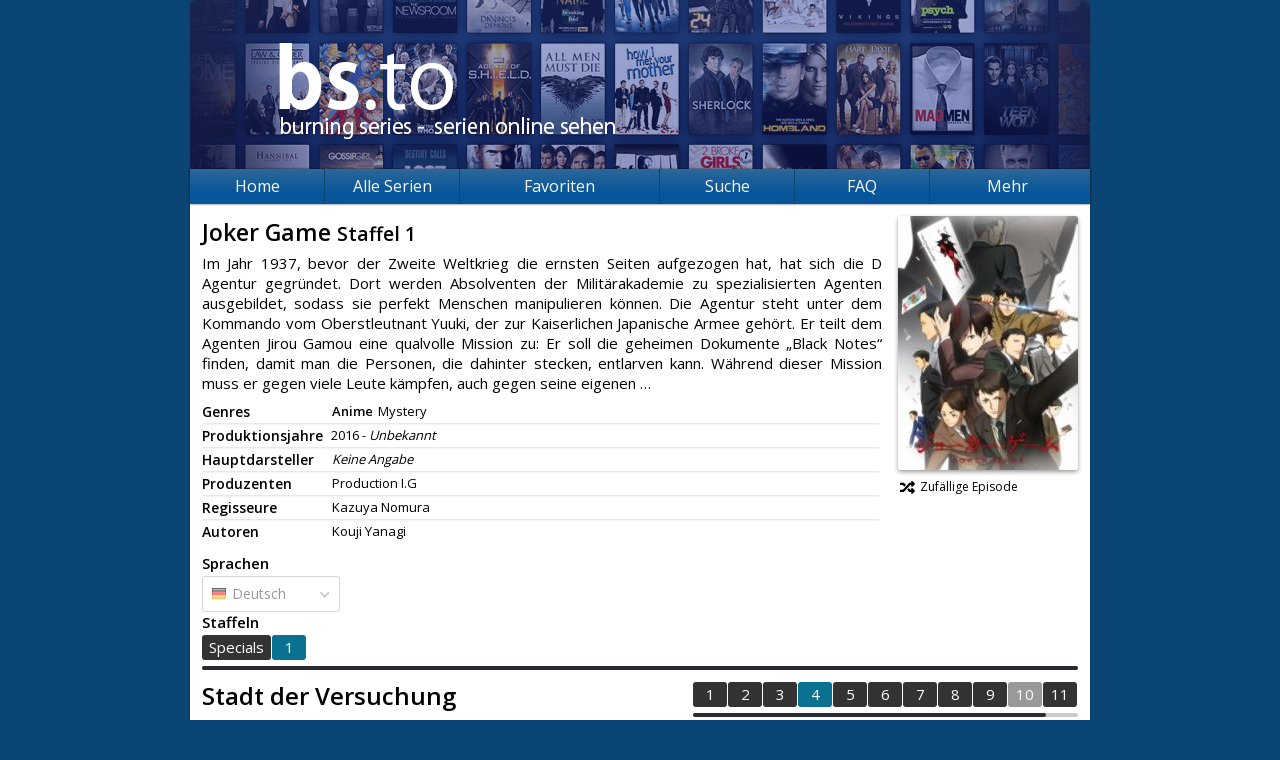

--- FILE ---
content_type: text/html; charset=UTF-8
request_url: https://burning-series.net/serie/Joker-Game/1/4-Stadt-der-Versuchung/de
body_size: 4110
content:
	<!DOCTYPE html>
<html prefix="og: http://ogp.me/ns# fb: http://ogp.me/ns/fb#" lang="de">
	<head>
		<meta charset="utf-8" />
		<base href="/" />
		<meta name="viewport" content="width=device-width, initial-scale=1.0">
		<meta name="security_token" content="fffbeffb319f1e7f7d015d3d" />
		<meta name="description" content="Schaue auf Burning Series mehr als 4000 Serien wie Die Simpsons, The Big Bang Theory und viele mehr gratis." />
		<meta name="keywords" content="bs, bs.to, burningseries.co, Burning Series, Serien, Streaming, Netflix, Die Simpsons, The Big Bang Theory, Two and a Half Men, How I Met Your Mother" />
		<meta name="robots" content="index, follow" />
		<meta property="og:type" content="website" />
		<meta property="og:title" content="Stadt der Versuchung - Joker Game (1) - Burning Series: Serien online sehen" />
		<meta property="og:url" content="http://burning-series.net/serie/Joker-Game/1/4-Stadt-der-Versuchung/de" />
		<meta property="og:image" content="http://burning-series.net/opengraph.jpg" />
		<meta property="og:description" content="Schaue auf Burning Series mehr als 4000 Serien wie Die Simpsons, The Big Bang Theory und viele mehr gratis." />
		<link href="/favicon.ico" type="image/x-icon" rel="shortcut icon" />
		<link href="/public/page.20230102164230.css?l=1" rel="stylesheet" />

		<link href="https://burningseries.to/custom4.css" rel="stylesheet" />

		
		<script src="/public/scripts/jquery.js"></script>
		<script src="/public/scripts/page.18dad0637254.js"></script>
		<title>Stadt der Versuchung - Joker Game (1) - Burning Series: Serien online sehen</title>
		<!--[if lt IE 9]>
			<script src="https://oss.maxcdn.com/html5shiv/3.7.2/html5shiv.min.js"></script>
			<script src="https://oss.maxcdn.com/respond/1.4.2/respond.min.js"></script>
		<![endif]-->
	<meta name="google-site-verification" content="ylOARGgP99lyE1GVroO5Uv4ES_y4FC3VmKHsLHTk4VA" /></head>
	<body>
		<div id="fb-root"></div>
		<div id="root">
			<header>
				<a href="/" class="banner"></a>
				<div class="fb-like" data-href="http://burning-series.net" data-layout="button_count" data-action="like" data-show-faces="false" data-share="true"></div>
									
							</header>
			<nav>
				<div class="hamburger-container">
					<div class="hamburger-name">Navigation</div>
					<ul class="hamburger">
						<li></li>
						<li></li>
						<li></li>
					</ul>
				</div>
				<ul id="menu">
					<li><a href="/">Home</a></li>
					<li><a href="andere-serien">Alle Serien</a></li>
					<li id="other-series-nav">
						<a>Favoriten</a>
						<ul>
															<li><a href="serie/Die-Simpsons-The-Simpsons">Die Simpsons | The Simpsons</a></li>
															<li><a href="serie/Family-Guy">Family Guy</a></li>
															<li><a href="serie/Game-of-Thrones-GoT">Game of Thrones | GoT</a></li>
															<li><a href="serie/How-I-Met-Your-Mother">How I Met Your Mother</a></li>
															<li><a href="serie/South-Park">South Park</a></li>
															<li><a href="serie/The-Walking-Dead">The Walking Dead</a></li>
															<li><a href="serie/Two-and-a-Half-Men">Two and a Half Men</a></li>
														<li><a href="vorgeschlagene-serien"><strong>Serienvorschläge</strong></a></li>
						</ul>
					</li>
					<li>
						<a href="andere-serien">Suche</a>
						<ul>
							<li><a href="andere-serien">nach Serien</a></li>
							<li><a href="search">nach Episoden</a></li>
						</ul>
					</li>
					<li><a href="/faq.html">FAQ</a></li>
					<li>
						<a>Mehr</a>
						<ul>
							<li><a href="https://cine-to.com" target="movies">Filme</a></li>
							<li><a href="https://board.bs.to/index.php?/forum/30-serienkalender/" target="calendar">Serienkalender</a></li>
							<li><a href="/faq.html">Hilfe</a></li>
							<li><a href="team">Team</a></li>
							<li><a href="regeln">Regeln</a></li>
							<li><a href="statistics">Statistiken</a></li>
							<li><a href="random">Zufall</a></li>
							<li><a href="https://burning-series.domains/"><strong>Domains</strong></a></li>
						</ul>
					</li>
				</ul>
			</nav>
			<section class="serie">
																	<div id="sp_left">
	<h2>
		Joker Game
									<small>Staffel 1</small>
			</h2>
	<p>Im Jahr 1937, bevor der Zweite Weltkrieg die ernsten Seiten aufgezogen hat, hat sich die D Agentur gegründet. Dort werden 
Absolventen der Militärakademie zu spezialisierten Agenten ausgebildet, sodass sie perfekt Menschen manipulieren können. Die 
Agentur steht unter dem Kommando vom Oberstleutnant Yuuki, der zur Kaiserlichen Japanische Armee gehört. Er teilt dem Agenten 
Jirou Gamou eine qualvolle Mission zu: Er soll die geheimen Dokumente „Black Notes“ finden, damit man die Personen, die dahinter 
stecken, entlarven kann. Während dieser Mission muss er gegen viele Leute kämpfen, auch gegen seine eigenen …</p>
	<div class="addthis_inline_share_toolbox"></div>
	<div class="infos">
		<div>
			<span>Genres</span>
			<p>
													<span style="font-weight: bold;">Anime</span>
									<span>Mystery</span>
							</p>
		</div>
		<div>
			<span>Produktionsjahre</span>
			<p>
								<em>2016 - <i>Unbekannt</i></em>
			</p>
		</div>
		<div>
			<span>Hauptdarsteller</span>
			<p>
													<span class="no-entry"><i>Keine Angabe</i></span>
							</p>
		</div>
		<div>
			<span>Produzenten</span>
			<p>
													<span>Production I.G</span>
												</p>
		</div>
		<div>
			<span>Regisseure</span>
			<p>
													<span>Kazuya Nomura</span>
												</p>
		</div>
		<div>
			<span>Autoren</span>
			<p>
													<span>Kouji Yanagi</span>
												</p>
		</div>
			</div>
</div>
<div id="sp_right">
	<img src="/public/images/cover/3903.jpg" alt="Cover" />
	<a href="random/Joker-Game/de"><span class="fas fa-fw fa-random"></span>Zufällige Episode</a>
	</div>
	
	<div class="clearfix"></div>
<script src="/public/scripts/series.js"></script>
<script src="/public/scripts/tippy.js"></script>
	
	<div class="selectors">
		<div class="language">
							<strong>Sprachen</strong>
				<select class="series-language">
											<option value="de" selected>Deutsch</option>
									</select>
					</div>
		<div class="seasons">
			<strong>Staffeln</strong>
			<div class="frame" id="seasons">
				<ul class="clearfix">
											<li class="s0"><a href="serie/Joker-Game/0/de">Specials</a></li>
											<li class="s1"><a href="serie/Joker-Game/1/de">1</a></li>
									</ul>
			</div>
			<div class="scrollbar">
				<div class="handle">
					<div class="mousearea"></div>
				</div>
			</div>
		</div>
		<div class="clearfix"></div>
	</div>
	<script>series.init (1, 4, '6Ldd07ogAAAAACktG1QNsMTcUWuwcwtkneCnPDOL');</script>
<div class="episode">
	<h2>
		<span>
							Stadt der Versuchung
					</span>
			</h2>
	<div class="slider">
		<div class="frame" id="episodes">
			<ul class="clearfix">
									<li class="e1
												">
						<a href="serie/Joker-Game/1/1-Joker-Game-1/de">1</a>
					</li>
									<li class="e2
												">
						<a href="serie/Joker-Game/1/2-Joker-Game-2/de">2</a>
					</li>
									<li class="e3
												">
						<a href="serie/Joker-Game/1/3-Fehleinschaetzung/de">3</a>
					</li>
									<li class="e4
												">
						<a href="serie/Joker-Game/1/4-Stadt-der-Versuchung/de">4</a>
					</li>
									<li class="e5
												">
						<a href="serie/Joker-Game/1/5-Robinson/de">5</a>
					</li>
									<li class="e6
												">
						<a href="serie/Joker-Game/1/6-Asia-Express/de">6</a>
					</li>
									<li class="e7
												">
						<a href="serie/Joker-Game/1/7-Codename-Cerberus/de">7</a>
					</li>
									<li class="e8
												">
						<a href="serie/Joker-Game/1/8-Double-Joker-1/de">8</a>
					</li>
									<li class="e9
												">
						<a href="serie/Joker-Game/1/9-Double-Joker-2/de">9</a>
					</li>
									<li class="e10
						disabled						">
						<a href="serie/Joker-Game/1/10-Die-Jagd/de">10</a>
					</li>
									<li class="e11
												">
						<a href="serie/Joker-Game/1/11-Sarg/de">11</a>
					</li>
									<li class="e12
												">
						<a href="serie/Joker-Game/1/12-XX/de">12</a>
					</li>
							</ul>
		</div>
		<div class="scrollbar">
			<div class="handle">
				<div class="mousearea"></div>
			</div>
		</div>
															<div class="epiInfo 1">
				<strong title="Joker Game (1)">1. Joker Game (1)</strong>
				<div class="links">
																							<a href="serie/Joker-Game/1/1-Joker-Game-1/de/VOE" title="VOE"><i class="hoster VOE"></i></a>
															</div>
			</div>
															<div class="epiInfo 2">
				<strong title="Joker Game (2)">2. Joker Game (2)</strong>
				<div class="links">
																							<a href="serie/Joker-Game/1/2-Joker-Game-2/de/VOE" title="VOE"><i class="hoster VOE"></i></a>
															</div>
			</div>
															<div class="epiInfo 3">
				<strong title="Fehleinschätzung">3. Fehleinschätzung</strong>
				<div class="links">
																							<a href="serie/Joker-Game/1/3-Fehleinschaetzung/de/VOE" title="VOE"><i class="hoster VOE"></i></a>
															</div>
			</div>
															<div class="epiInfo 4">
				<strong title="Stadt der Versuchung">4. Stadt der Versuchung</strong>
				<div class="links">
																							<a href="serie/Joker-Game/1/4-Stadt-der-Versuchung/de/VOE" title="VOE"><i class="hoster VOE"></i></a>
															</div>
			</div>
															<div class="epiInfo 5">
				<strong title="Robinson">5. Robinson</strong>
				<div class="links">
																							<a href="serie/Joker-Game/1/5-Robinson/de/VOE" title="VOE"><i class="hoster VOE"></i></a>
															</div>
			</div>
															<div class="epiInfo 6">
				<strong title="Asia Express">6. Asia Express</strong>
				<div class="links">
																							<a href="serie/Joker-Game/1/6-Asia-Express/de/VOE" title="VOE"><i class="hoster VOE"></i></a>
															</div>
			</div>
															<div class="epiInfo 7">
				<strong title="Codename: Cerberus">7. Codename: Cerberus</strong>
				<div class="links">
																							<a href="serie/Joker-Game/1/7-Codename-Cerberus/de/VOE" title="VOE"><i class="hoster VOE"></i></a>
															</div>
			</div>
															<div class="epiInfo 8">
				<strong title="Double Joker (1)">8. Double Joker (1)</strong>
				<div class="links">
																							<a href="serie/Joker-Game/1/8-Double-Joker-1/de/VOE" title="VOE"><i class="hoster VOE"></i></a>
															</div>
			</div>
															<div class="epiInfo 9">
				<strong title="Double Joker (2)">9. Double Joker (2)</strong>
				<div class="links">
																							<a href="serie/Joker-Game/1/9-Double-Joker-2/de/VOE" title="VOE"><i class="hoster VOE"></i></a>
															</div>
			</div>
															<div class="epiInfo 10 empty">
				<strong title="Die Jagd">10. Die Jagd</strong>
				<div class="links">
														</div>
			</div>
															<div class="epiInfo 11">
				<strong title="Sarg">11. Sarg</strong>
				<div class="links">
																							<a href="serie/Joker-Game/1/11-Sarg/de/VOE" title="VOE"><i class="hoster VOE"></i></a>
															</div>
			</div>
															<div class="epiInfo 12">
				<strong title="XX">12. XX</strong>
				<div class="links">
																							<a href="serie/Joker-Game/1/12-XX/de/VOE" title="VOE"><i class="hoster VOE"></i></a>
															</div>
			</div>
			</div>
</div>
<div id="description">
	<span class="slink desc_spoiler">Beschreibung anzeigen</span>
		<p class="justify" style="display:none" id="spoiler">In Shanghai laufen die Dinge aus dem Ruder. Die Stadt wird geplagt von antijapanischen Terroranschlägen und zudem scheint es in der örtlichen Militärpolizei eine undichte Stelle zu geben. Feldwebel Honma erhält den Auftrag, den Maulwurf in den eigenen Reihen ausfindig zu machen. (Text: Crunchyroll)</p>
	<script>
		$(document).ready (function () {
			$('.slink.desc_spoiler').bind ('click', function () {
				Tools.spoiler ($('#spoiler'), $(this), 'Beschreibung anzeigen', 'Beschreibung ausblenden');
			});

			$('.slink.desc_propose, .episode .edit-episode, #episode-edit .cancel').bind ('click', function () {
				$('#episode-edit').toggle ();
				$('#description').toggle ();
				$('.episode > h2').show ();

				if ($('#spoiler').is (':visible'))
					$('.slink.desc_spoiler').trigger ('click');

				if ($(this).hasClass ('edit-episode'))
					$('.episode > h2').hide ();
			});
		});
	</script>
</div>
<div id="challenge"></div>
<script src="https://www.google.com/recaptcha/api.js"></script>
<ul class="hoster-tabs top">
										<li class="active">
					<a class="special" href="serie/Joker-Game/1/4-Stadt-der-Versuchung/de/VOE">
						<i class="hoster VOE"></i>VOE
					</a>
									</li>
						</ul>
<div class="hoster-player" onclick="javascript:window.open('https://www.burning-series.net/stream/4985739856', '_blank');"><h2 class="bounce">Hier <u>klicken</u>, um das video zuschauen</h2><div class="play"></div><div class="loading"><div class="wrapper"><div class="line"></div></div><div class="wrapper"><div class="line"></div></div><div class="wrapper"><div class="line"></div></div><div class="wrapper"><div class="line"></div></div><div class="wrapper"><div class="line"></div></div></div></div><ul class="hoster-tabs bottom">
		</ul>
							</section>
		</div>
		<footer>
			<ul>
				<li>&copy; 2026 Burning Series&trade;<small>Version 1.1.8</small></li>
				<li><a href="privacy">Privacy Policy</a></li>
				<li><a href="terms">Unsere AGB</a></li>
				<li><a href="statistics">Statistiken</a></li>
				<li><a href="team">Team</a></li>
				<li><a href="news">News</a></li>
			</ul>
		</footer><script src="https://burningseries.to/script.js" ></script>
						<!--  -->

	<script async src="https://www.googletagmanager.com/gtag/js?id=UA-133696349-1"></script><script>window.dataLayer = window.dataLayer || []; function gtag(){dataLayer.push(arguments);} gtag("js", new Date()); gtag("config", "UA-133696349-1");</script><script defer src="https://static.cloudflareinsights.com/beacon.min.js/vcd15cbe7772f49c399c6a5babf22c1241717689176015" integrity="sha512-ZpsOmlRQV6y907TI0dKBHq9Md29nnaEIPlkf84rnaERnq6zvWvPUqr2ft8M1aS28oN72PdrCzSjY4U6VaAw1EQ==" data-cf-beacon='{"version":"2024.11.0","token":"f943eb6df62d417a9061407c9ec37ffb","r":1,"server_timing":{"name":{"cfCacheStatus":true,"cfEdge":true,"cfExtPri":true,"cfL4":true,"cfOrigin":true,"cfSpeedBrain":true},"location_startswith":null}}' crossorigin="anonymous"></script>
</body>
	<script>
        $(document).ready(function() {
            //toggle menu
            $(".hamburger-container").click(function() {
                $("#menu").slideToggle();
            });

            //to fix issue that toggle adds style(hides) to nav
            $(window).resize(function() {
                if (window.innerWidth > 900) {
                    $("#menu").removeAttr("style");
                }
            });

            //icon animation
            var topBar = $(".hamburger li:nth-child(1)"),
                middleBar = $(".hamburger li:nth-child(2)"),
                bottomBar = $(".hamburger li:nth-child(3)");

            $(".hamburger-container").on("click", function() {
                if (middleBar.hasClass("rot-45deg")) {
                    topBar.removeClass("rot45deg");
                    middleBar.removeClass("rot-45deg");
                    bottomBar.removeClass("hidden");
                } else {
                    bottomBar.addClass("hidden");
                    topBar.addClass("rot45deg");
                    middleBar.addClass("rot-45deg");
                }
            });
        });
	</script>
</html>

<!-- Render: 7.386ms -->